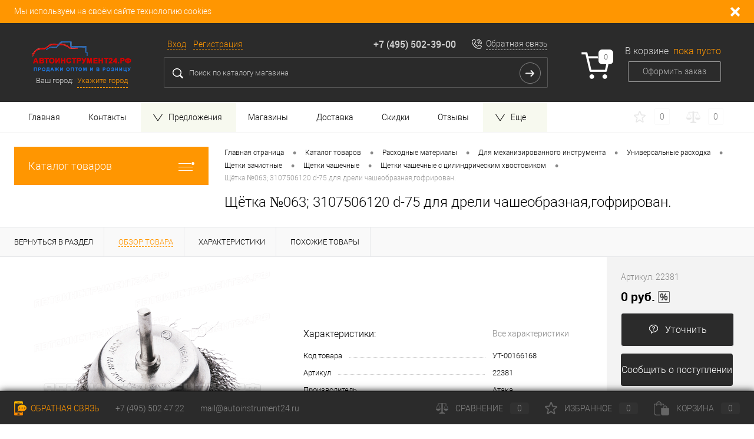

--- FILE ---
content_type: text/html; charset=UTF-8
request_url: https://xn--24-6kcipr2ahcfyljeem.xn--p1ai/ajax/functions.php
body_size: -49
content:
{"WISHLIST":[],"WISHLIST_SESSION":[]}

--- FILE ---
content_type: text/css
request_url: https://xn--24-6kcipr2ahcfyljeem.xn--p1ai/bitrix/templates/dresscode_custom/styles/template.css?16636206784201
body_size: 952
content:
#leftCatalogMenu{position:relative;z-index:500}#leftCatalogMenu *{box-sizing:border-box}#leftCatalogMenu a.h3{text-decoration:none;padding-left:24px;line-height:65px;font-weight:700;font-size:18px;display:block;height:65px;position:relative}#leftCatalogMenu a.h3::after{content:'';display:block;right:16px;top:0;bottom:0;width:24px;background:50% 50% url(data:image/svg+xml,%3Csvg%20xmlns%3D%22http%3A%2F%2Fwww.w3.org%2F2000%2Fsvg%22%20viewBox%3D%220%200%20448%20512%22%3E%3Cpath%20fill%3D%22%23ffffff%22%20d%3D%22M16%20132h416c8.837%200%2016-7.163%2016-16V76c0-8.837-7.163-16-16-16H16C7.163%2060%200%2067.163%200%2076v40c0%208.837%207.163%2016%2016%2016zm0%20160h416c8.837%200%2016-7.163%2016-16v-40c0-8.837-7.163-16-16-16H16c-8.837%200-16%207.163-16%2016v40c0%208.837%207.163%2016%2016%2016zm0%20160h416c8.837%200%2016-7.163%2016-16v-40c0-8.837-7.163-16-16-16H16c-8.837%200-16%207.163-16%2016v40c0%208.837%207.163%2016%2016%2016z%22%2F%3E%3C%2Fsvg%3E) no-repeat;position:absolute}#leftCatalogMenu a.h3,#leftCatalogMenu a.h3:visited{color:#FFF;text-decoration:none;background:#ff9601}#leftCatalogMenu a.h3:active,#leftCatalogMenu a.h3:hover{color:#FFF;text-decoration:none;background:#ffad16}#leftCatalogMenu .section-list.l1{display:none}#leftCatalogMenu .section-list.l1>.section{position:relative}#leftCatalogMenu .section-list.l1>.section>.name{width:100%;display:flex;flex-flow:row;align-items:center;border:3px solid #fff;transition:.3s;font-size:14px;line-height:1.1}#leftCatalogMenu .section-list.l1>.section>.name .image{flex-shrink:0;flex-grow:0;display:block;width:66px;position:relative;height:66px}#leftCatalogMenu .section-list.l1>.section>.name .image img{margin:auto;position:absolute;left:0;top:0;right:0;bottom:0;max-width:64px;max-height:64px}#leftCatalogMenu .section-list.l1>.section>.name .text{display:block;padding:8px 16px}#leftCatalogMenu .section-list.l1>.section>.name,#leftCatalogMenu .section-list.l1>.section>.name:visited{text-decoration:none;background:#fff;color:#1d1d1d}#leftCatalogMenu .section-list.l1>.section>.name:active,#leftCatalogMenu .section-list.l1>.section>.name:hover{text-decoration:none;background:#fff8e0;color:#1d1d1d}#leftCatalogMenu .section-list.l1>.section>.subsections{position:absolute;left:99%;top:0;display:none;border:3px solid #ffd49b;background:#FFF;padding:16px;z-index:1;max-height:80vh;width:730px;overflow-x:auto}#leftCatalogMenu .section-list.l1>.section>.subsections>.section-list-title{font-weight:700;margin:0 0 16px 0;font-size:16px;color:#333}#leftCatalogMenu .section-list.l1>.section>.subsections>.section-list.l2{display:flex;flex-flow:row wrap}#leftCatalogMenu .section-list.l1>.section>.subsections>.section-list.l2>.section{width:33%;margin-bottom:8px}#leftCatalogMenu .section-list.l1>.section>.subsections>.section-list.l2>.section>.name{padding:4px;display:block;line-height:1.1}#leftCatalogMenu .section-list.l1>.section>.subsections>.section-list.l2>.section>.name,#leftCatalogMenu .section-list.l1>.section>.subsections>.section-list.l2>.section>.name:visited{text-decoration:none;color:#1d1d1d}#leftCatalogMenu .section-list.l1>.section>.subsections>.section-list.l2>.section>.name:active,#leftCatalogMenu .section-list.l1>.section>.subsections>.section-list.l2>.section>.name:hover{text-decoration:underline;color:#ff9601}@media (min-width:1025px){#leftCatalogMenu .section-list.l1>.section:hover>.name{border-color:#ffd49b}#leftCatalogMenu .section-list.l1>.section:hover>.name,#leftCatalogMenu .section-list.l1>.section:hover>.name:active,#leftCatalogMenu .section-list.l1>.section:hover>.name:hover,#leftCatalogMenu .section-list.l1>.section:hover>.name:visited{background:#ffd49b}#leftCatalogMenu .section-list.l1>.section:hover>.subsections{display:block}}@media (min-width:1025px){#leftCatalogMenu{margin:0 0 16px 0}#leftCatalogMenu:hover+.menu_background{display:block}#leftCatalogMenu.homepage .section-list.l1,#leftCatalogMenu.show .section-list.l1{display:block}}@media (max-width:1024px){#leftCatalogMenu.show .section-list.l1{display:block}}.menu_background{z-index:499;content:'';display:none;position:fixed;left:0;right:0;top:0;bottom:0;background:rgba(0,0,0,.22)}.bx-basket *{box-sizing:border-box}

--- FILE ---
content_type: application/javascript
request_url: https://xn--24-6kcipr2ahcfyljeem.xn--p1ai/bitrix/templates/dresscode_custom/components/spoc/catalog/.default/bitrix/catalog.element/.default/js/morePicturesCarousel.js?16636206782129
body_size: 515
content:
	
	var startMorePicturesElementCarousel;

	$(function(){

		startMorePicturesElementCarousel = function(moreImagesCarousel, moreImagesRightButton, moreImagesLeftButton){

			//settings
			var maxVisibleElements = 5;

			var $moreImagesCarousel = $(moreImagesCarousel);
			var $moreImagesSlideBox = $moreImagesCarousel.find(".slideBox");
			var $moreImagesItems = $moreImagesSlideBox.find(".item");

			var elementsCount = $moreImagesItems.length;
			var maxPosition = $moreImagesItems.length - maxVisibleElements;
			var currentPosition = 0;
			var startPosition = 0;

			$moreImagesItems.eq(0).addClass("selected")
									.find("a").addClass("zoom");

			if(elementsCount <= maxVisibleElements){
				$(moreImagesRightButton+", "+moreImagesLeftButton).hide();
				startPosition = 100 / maxVisibleElements * ((maxVisibleElements - elementsCount) /2);
			}else{
                $(moreImagesRightButton+", "+moreImagesLeftButton).show();
			}

			$moreImagesSlideBox.css({
				width: elementsCount * 100 + "%",
				left: startPosition + "%"
			});

			$moreImagesItems.css({
				width: 100 / elementsCount / maxVisibleElements + "%"
			});

			var carouselMoving = function(to){
				$moreImagesSlideBox.finish().animate({
					left: "-" + 100 / maxVisibleElements * to + "%"
				}, 200);
			};

			var leftMoveCarousel = function(event){
				if(--currentPosition < 0){
					currentPosition = maxPosition;
				}				
				return event.preventDefault(carouselMoving(currentPosition));
			};

			var rightMoveCarousel = function(event){
				if(++currentPosition > maxPosition){
					currentPosition = 0;
				}				
				return event.preventDefault(carouselMoving(currentPosition));
			};

			$(document).on("click", moreImagesRightButton, rightMoveCarousel);
			$(document).on("click", moreImagesLeftButton, leftMoveCarousel);
		}

        startMorePicturesElementCarousel('#moreImagesCarousel', '#moreImagesRightButton', '#moreImagesLeftButton');
        startMorePicturesElementCarousel('#moreImagesCarousel2', '#moreImagesRightButton2', '#moreImagesLeftButton2');

	});